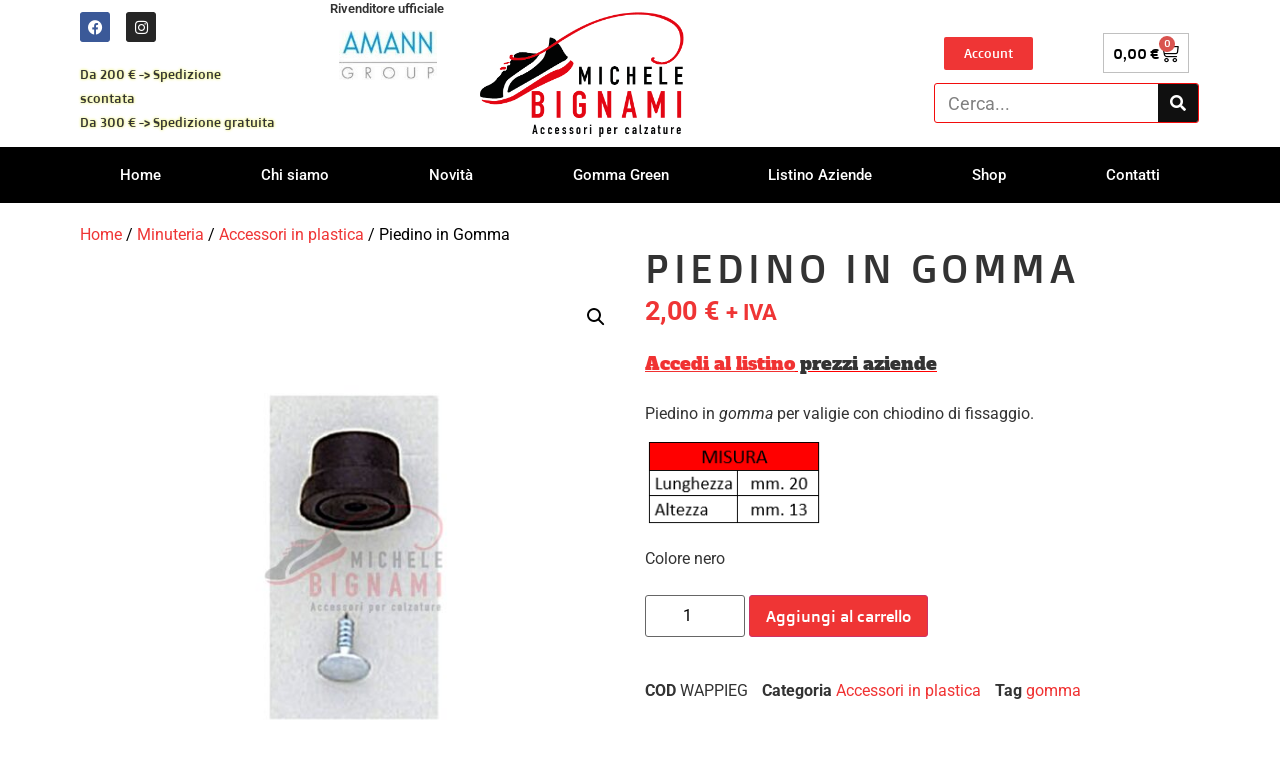

--- FILE ---
content_type: text/css; charset=utf-8
request_url: https://www.bignamimichele.it/wp-content/uploads/elementor/css/post-46.css?ver=1766421834
body_size: 626
content:
.elementor-46 .elementor-element.elementor-element-0ca3950{padding:10px 0px 0px 0px;}.elementor-46 .elementor-element.elementor-element-941fa2f .woocommerce-breadcrumb{color:#000000;}.elementor-46 .elementor-element.elementor-element-941fa2f .woocommerce-breadcrumb > a{color:#EF3535;}.elementor-46 .elementor-element.elementor-element-1f4a9be > .elementor-widget-wrap > .elementor-widget:not(.elementor-widget__width-auto):not(.elementor-widget__width-initial):not(:last-child):not(.elementor-absolute){margin-bottom:10px;}.elementor-46 .elementor-element.elementor-element-1f4a9be > .elementor-element-populated{padding:35px 5px 5px 5px;}.elementor-46 .elementor-element.elementor-element-52950d9 > .elementor-widget-container{margin:0px 0px 0px 0px;padding:0px 0px 0px 0px;}.woocommerce .elementor-46 .elementor-element.elementor-element-52950d9 .price{color:#EF3535;font-size:27px;font-weight:bold;line-height:1em;letter-spacing:0px;}.elementor-46 .elementor-element.elementor-element-acef848{font-family:"Alfa Slab One", Sans-serif;font-size:18px;}.elementor-46 .elementor-element.elementor-element-d63b5fc .cart button, .elementor-46 .elementor-element.elementor-element-d63b5fc .cart .button{color:#FFFFFF;background-color:#EF3535;transition:all 0.2s;}.elementor-46 .elementor-element.elementor-element-d63b5fc .quantity .qty{transition:all 0.2s;}.woocommerce .elementor-46 .elementor-element.elementor-element-d63b5fc form.cart .variations{width:100%;margin-bottom:38px;}.woocommerce .elementor-46 .elementor-element.elementor-element-d63b5fc form.cart table.variations tr th, .woocommerce .elementor-46 .elementor-element.elementor-element-d63b5fc form.cart table.variations tr td{padding-top:calc( 0px/2 );padding-bottom:calc( 0px/2 );}.woocommerce .elementor-46 .elementor-element.elementor-element-d63b5fc form.cart table.variations label{color:#EF3535;}.woocommerce .elementor-46 .elementor-element.elementor-element-d63b5fc form.cart table.variations td.value select{color:#000000;}.woocommerce .elementor-46 .elementor-element.elementor-element-d63b5fc form.cart table.variations td.value select, .woocommerce .elementor-46 .elementor-element.elementor-element-d63b5fc form.cart table.variations td.value:before{background-color:#FFFFFF;border-radius:5px;}.woocommerce .elementor-46 .elementor-element.elementor-element-d63b5fc form.cart table.variations td.value select, .woocommerce div.product.elementor.elementor-46 .elementor-element.elementor-element-d63b5fc form.cart table.variations td.value:before{font-size:18px;}.elementor-46 .elementor-element.elementor-element-5842e70:not(.elementor-woo-meta--view-inline) .product_meta .detail-container:not(:last-child){padding-bottom:calc(14px/2);}.elementor-46 .elementor-element.elementor-element-5842e70:not(.elementor-woo-meta--view-inline) .product_meta .detail-container:not(:first-child){margin-top:calc(14px/2);}.elementor-46 .elementor-element.elementor-element-5842e70.elementor-woo-meta--view-inline .product_meta .detail-container{margin-right:calc(14px/2);margin-left:calc(14px/2);}.elementor-46 .elementor-element.elementor-element-5842e70.elementor-woo-meta--view-inline .product_meta{margin-right:calc(-14px/2);margin-left:calc(-14px/2);}body:not(.rtl) .elementor-46 .elementor-element.elementor-element-5842e70.elementor-woo-meta--view-inline .detail-container:after{right:calc( (-14px/2) + (-1px/2) );}body:not.rtl .elementor-46 .elementor-element.elementor-element-5842e70.elementor-woo-meta--view-inline .detail-container:after{left:calc( (-14px/2) - (1px/2) );}.elementor-46 .elementor-element.elementor-element-1af4b7c.elementor-wc-products  ul.products{grid-column-gap:20px;grid-row-gap:40px;}.elementor-46 .elementor-element.elementor-element-1af4b7c.elementor-wc-products ul.products li.product span.onsale{display:block;}.elementor-46 .elementor-element.elementor-element-7fd8ad7.elementor-wc-products  ul.products{grid-column-gap:20px;grid-row-gap:40px;}.elementor-46 .elementor-element.elementor-element-7fd8ad7.elementor-wc-products ul.products li.product span.onsale{display:block;}@media(max-width:1024px){.elementor-46 .elementor-element.elementor-element-1af4b7c.elementor-wc-products  ul.products{grid-column-gap:20px;grid-row-gap:40px;}.elementor-46 .elementor-element.elementor-element-7fd8ad7.elementor-wc-products  ul.products{grid-column-gap:20px;grid-row-gap:40px;}}@media(max-width:767px){.elementor-46 .elementor-element.elementor-element-1af4b7c.elementor-wc-products  ul.products{grid-column-gap:20px;grid-row-gap:40px;}.elementor-46 .elementor-element.elementor-element-7fd8ad7.elementor-wc-products  ul.products{grid-column-gap:20px;grid-row-gap:40px;}}/* Start custom CSS for woocommerce-product-add-to-cart, class: .elementor-element-d63b5fc */.elementor-46 .elementor-element.elementor-element-d63b5fc .price { color: red;
    
}

.elementor-46 .elementor-element.elementor-element-d63b5fc .in-stock {
    color: black;
}/* End custom CSS */